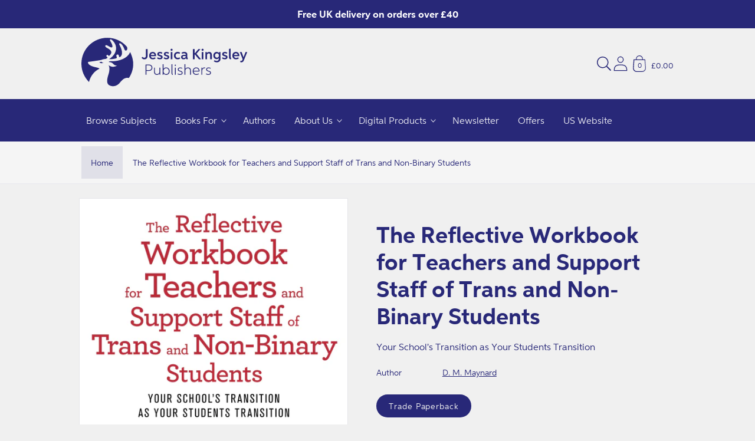

--- FILE ---
content_type: text/css
request_url: https://uk.jkp.com/cdn/shop/t/45/assets/snippet-price.css?v=14495622034823307991744704108
body_size: -476
content:
.price{align-items:center;display:flex;flex-direction:row;flex-wrap:wrap;font-size:var(--body-md);letter-spacing:.06rem;line-height:calc(1 + .6/var(--font-body-scale));color:rgb(var(--color-foreground))}@media(min-width: 46.875em){.price{margin-bottom:0}}.price:not(.price--show-badge) .price-item--last:last-of-type{margin:0}.price--large{font-size:var(--body-md);line-height:calc(1 + .6/var(--font-body-scale));letter-spacing:.06rem}@media(min-width: 46.875em){.price--large{font-size:var(--body-lg)}}.price--end{justify-content:flex-end}.price--sold-out .price__availability,.price__regular{display:block}.price__sale,.price__availability,.price__badge-sale,.price__badge-sold-out,.price--on-sale .price__regular,.price--on-sale .price__availability{display:none}.price--sold-out .price__badge-sold-out,.price--on-sale .price__badge-sale{display:inline-flex}.price--on-sale .price__sale{display:flex;flex-direction:row;flex-wrap:wrap}.price--center{display:flex;justify-content:center}.price--on-sale .price-item--regular{text-decoration:line-through;color:rgba(var(--color-foreground), 0.75);font-size:var(--body-sm)}.price.price--unavailable{visibility:hidden}.price .price-item{margin:0 var(--space-12) 0 0}.unit-price{display:block;font-size:var(--body-2xs);letter-spacing:.04rem;line-height:calc(1 + .125/var(--font-body-scale));margin-top:.125rem;text-transform:uppercase;color:rgba(var(--color-foreground), 0.7)}
/*# sourceMappingURL=snippet-price.css.map */

--- FILE ---
content_type: text/css
request_url: https://uk.jkp.com/cdn/shop/t/45/assets/snippet-contributors.css?v=75841424509705591861744704108
body_size: -442
content:
.contributors--border{padding:var(--space-16) 0;border-top:.06rem solid rgba(var(--color-foreground), 0.08);border-bottom:.06rem solid rgba(var(--color-foreground), 0.08)}.contributors--hide-labels .contributors__role{display:none}.contributors--buttons.contributors--border{padding-bottom:var(--space-12)}.contributors--buttons .contributors__name{display:flex;align-items:center;border:.06rem solid rgb(var(--color-foreground), 0.05);border-radius:2rem;margin-right:var(--space-4);margin-bottom:var(--space-4);padding:0 var(--space-24);text-decoration:none;min-height:var(--space-40);line-height:1}.contributors--buttons .contributors__name:after{display:none}.contributors--buttons .link--text{border:none;color:rgb(var(--color-background));background-color:rgb(var(--color-foreground))}.contributors__list>li{display:flex;align-items:center}@media(max-width: 46.875em){.contributors__list>li{align-items:flex-start}}.contributors__list ul{display:flex;flex-wrap:wrap}.contributors__list ul li{display:block}.contributors__list ul li:last-child a{margin-right:0}.contributors__list ul li>*:after{content:","}.contributors__list ul li:last-child>*:after{content:""}.contributors__role{display:block;font-size:var(--body-sm);padding-right:var(--space-24);line-height:1.5rem;min-width:7rem}.contributors__name{padding-right:var(--space-8);font-size:var(--body-sm)}
/*# sourceMappingURL=snippet-contributors.css.map */

--- FILE ---
content_type: text/css
request_url: https://uk.jkp.com/cdn/shop/t/45/assets/snippet-exclusions.css?v=123104587709532385151744704108
body_size: -458
content:
.exclusions{font-size:var(--body-sm)}.exclusions__caption .icon{height:var(--space-16);width:var(--space-16);vertical-align:text-top}.exclusions__caption .icon__color-1{fill:var(--color-foreground);stroke:var(--color-foreground)}.exclusions__caption .icon__color-2{stroke:var(--color-foreground)}.exclusions__list{display:flex;flex-wrap:wrap;margin:var(--space-16) 0}.exclusions__list li:after{content:"|";padding:0 var(--space-4);opacity:.5}.exclusions__list li:last-child:after{content:""}
/*# sourceMappingURL=snippet-exclusions.css.map */

--- FILE ---
content_type: text/css
request_url: https://uk.jkp.com/cdn/shop/t/45/assets/snippet-book-details.css?v=56156407729524594621744704108
body_size: -623
content:
.details--card{padding:var(--space-24);background-color:rgb(var(--color-background));color:rgb(var(--color-foreground))}.details.accordion__content{margin-top:0}.details.accordion__content .details__list li{margin-bottom:0}
/*# sourceMappingURL=snippet-book-details.css.map */

--- FILE ---
content_type: text/javascript
request_url: https://uk.jkp.com/cdn/shop/t/45/assets/blocks-product-subtitle.js?v=18129814141848031961744704108
body_size: -146
content:
!function(){"use strict";window.hachetteBlocks||(window.hachetteBlocks=new class{constructor(){this.controller=new AbortController,this.currentVariant=null,this.fetch=null,this.fetching=!1,this.fetchingUrl=null,this.fetchingVariantId=null,this.lastResponse=null,this.events={}}async getData(t,e=null){this.fetching=!0,this.fetchingVariantId=e;const{signal:s}=this.controller,n=await fetch(t,{signal:s});try{n.ok&&200===n.status||(this.lastResponse=null),this.lastResponse=await n.text()}catch(t){this.lastResponse=null}return this.fetching=!1,this.dispatch("fetch_complete",{response:this.lastResponse}),this.lastResponse}addListener(t,e){return"function"!=typeof e?(console.error("The listener callback must be a function, the given type is "+typeof e),!1):"string"!=typeof t?(console.error("The event name must be a string, the given type is "+typeof t),!1):(void 0===this.events[t]&&(this.events[t]={listeners:[]}),this.events[t].listeners.push(e),!1)}removeListener(t,e){return void 0===this.events[t]?(console.error(`This event: ${t} does not exist`),!1):(this.events[t].listeners=this.events[t].listeners.filter((t=>t.toString()!==e.toString())),!1)}dispatch(t,e){return void 0===this.events[t]?(console.error(`This event: ${t} does not exist`),!1):(this.events[t].listeners.forEach((t=>{t(e)})),!1)}abort(){this.controller.abort(),this.fetching=!1,this.fetchingVariantId=null}});const t=document.querySelector("[data-product-subtitle]"),e=t.dataset.section,s=t.dataset.url;window.hachetteBlocks.addListener("fetch_complete",(t=>{if(t.response){const e=t.response,s=(new DOMParser).parseFromString(e,"text/html").querySelector("[data-product-subtitle]");s&&document.querySelector("[data-product-subtitle]")&&(document.querySelector("[data-product-subtitle]").innerHTML=s.innerHTML)}}));const n=document.getElementsByName("id");n&&n.length&&n[0].addEventListener("change",(async t=>{window.hachetteBlocks.fetching&&t.target.value===window.hachetteBlocks.fetchingVariantId||(window.hachetteBlocks.fetching&&window.hachetteBlocks.abort(),await window.hachetteBlocks.getData(`${s}?variant=${t.target.value}&section_id=${e}`,t.target.value))}))}();

--- FILE ---
content_type: text/javascript
request_url: https://cdn.shopify.com/extensions/093d4bb3-fd70-42f5-8888-1c0dd3c8e63f/1.1.0/assets/notifyme.js
body_size: -40
content:
(()=>{"use strict";class e extends HTMLElement{constructor(){super();const e=this;document.querySelectorAll("variant-options, variant-radios, variant-selects").forEach((t=>{t.addEventListener("change",(function(t){e.variantChange(t,e,this.currentVariant)}))}));const t=e.querySelector(".notify_invalid_email"),i=e.querySelector(".c-product-notify__submit");i&&i.addEventListener("click",(function(){e.validateEmail(e.querySelectorAll(".input")[0].value)?(t.classList.add("hidden"),e.sumbitNotifyMe(e)):t.classList.remove("hidden")}));const a=e.querySelector(".input");a&&(a.addEventListener("change",(function(e){/^\w+([\.-]?\w+)*@\w+([\.-]?\w+)*(\.\w{2,3})+$/.test(e.target.value)&&t.classList.add("hidden")})),a.addEventListener("keyup",(function(e){"Enter"===e.key&&(e.preventDefault(),i.click())})))}validateEmail(e){return!!/^\w+([\.-]?\w+)*@\w+([\.-]?\w+)*(\.\w{2,3})+$/.test(e)}sumbitNotifyMe(e){const t={row_id:e.dataset.id,variant_id:e.dataset.variantId,product_id:e.dataset.productId,email:e.querySelectorAll(".input")[0].value,token:!1};e.querySelectorAll(".notify_loading")[0].classList.remove("hidden"),e.querySelectorAll(".notify_form")[0].classList.add("hidden"),fetch("https://web-prod-h-notifyme.hachette-push.io//api/v1/notifyme/subscribe",{headers:{"Content-Type":"application/json",Accept:"application/json"},method:"POST",body:JSON.stringify(t)}).then((function(e){return 200===e.status&&e.json()})).then((function(t){t&&!1===t.error?(e.querySelectorAll(".notify_loading")[0].classList.add("hidden"),e.querySelectorAll(".notify_form")[0].classList.remove("hidden"),e.querySelectorAll(".notify_success")[0].classList.remove("hidden")):(e.querySelectorAll(".notify_loading")[0].classList.add("hidden"),e.querySelectorAll(".notify_form")[0].classList.remove("hidden"),e.querySelectorAll(".notify_error")[0].classList.remove("hidden"))}))}variantChange(e,t,i){i&&i.available?(t.dataset.variantId=i.id,t.dataset.variantAvailable=!0,t.classList.add("hidden")):(t.dataset.variantId=i.id,t.dataset.variantAvailable=!1,t.querySelectorAll(".notify_loading")[0].classList.add("hidden"),t.querySelectorAll(".notify_error")[0].classList.add("hidden"),t.querySelectorAll(".notify_form")[0].classList.remove("hidden"),t.querySelectorAll(".notify_success")[0].classList.add("hidden"),t.classList.remove("hidden"))}}const t=e;customElements.define("push-notify-me",t)})();

--- FILE ---
content_type: text/javascript
request_url: https://uk.jkp.com/cdn/shop/t/45/assets/global.js?v=4282064299983250181744704108
body_size: 5157
content:
!function(){"use strict";class t extends HTMLElement{constructor(){super(),this.input=this.querySelector("input"),this.changeEvent=new Event("change",{bubbles:!0}),this.buttons=this.querySelectorAll("button"),this.buttons.forEach((t=>{t.addEventListener("click",this.onButtonClick.bind(this))})),this.setButtonState()}setButtonState(){"1"===this.input.value?this.buttons[0].disabled=!0:this.buttons[0].removeAttribute("disabled"),this.input.value===this.input.max?this.buttons[1].disabled=!0:this.buttons[1].removeAttribute("disabled")}onButtonClick(t){t.preventDefault();const e=this.input.value;"plus"===t.target.name||"plus"in t.target.dataset?this.input.stepUp():this.input.stepDown(),e!==this.input.value&&this.input.dispatchEvent(this.changeEvent),this.setButtonState()}}class e extends HTMLElement{constructor(){super(),this.mainDetailsToggle=this.querySelector("details"),"iPhone"===navigator.platform&&document.documentElement.style.setProperty("--viewport-height",`${window.innerHeight}px`),this.addEventListener("keyup",this.onKeyUp.bind(this)),this.addEventListener("focusout",this.onFocusOut.bind(this)),this.bindEvents()}bindEvents(){this.querySelectorAll("summary").forEach((t=>t.addEventListener("click",this.onSummaryClick.bind(this)))),this.querySelectorAll("button").forEach((t=>t.addEventListener("click",this.onCloseButtonClick.bind(this))))}addAccessibilityAttributes(t){t.forEach((t=>{t.setAttribute("role","button"),t.setAttribute("aria-expanded",!1),t.setAttribute("aria-controls",t.nextElementSibling.id)}))}onKeyUp(t){if("ESCAPE"!==t.code.toUpperCase())return;const e=t.target.closest("details[open]");if(e)if(this.mainDetailsToggle){const t=this.mainDetailsToggle.querySelector("summary");this.closeMenuDrawer(t)}else this.closeSubmenu(e)}onSummaryClick(t){const e=t.currentTarget,s=e.parentNode,i=s.hasAttribute("open");s===this.mainDetailsToggle?i?(t.preventDefault(),this.closeMenuDrawer(e)):this.openMenuDrawer(e):(window.trapFocus.trapFocus(e.nextElementSibling,s.querySelector("button")),setTimeout((()=>{s.classList.add("menu-opening"),e.setAttribute("aria-expanded",!0)})))}openMenuDrawer(t){setTimeout((()=>{this.mainDetailsToggle.classList.add("menu-opening")})),t.setAttribute("aria-expanded",!0),window.trapFocus.trapFocus(this.mainDetailsToggle,t),document.body.classList.add(`overflow-hidden-${this.dataset.breakpoint}`)}closeMenuDrawer(t,e=!1){void 0!==t&&(this.mainDetailsToggle.classList.remove("menu-opening"),this.mainDetailsToggle.querySelectorAll("details").forEach((t=>{t.removeAttribute("open"),t.classList.remove("menu-opening")})),this.mainDetailsToggle.querySelector("summary").setAttribute("aria-expanded",!1),document.body.classList.remove(`overflow-hidden-${this.dataset.breakpoint}`),window.trapFocus.removeTrapFocus(e),this.closeAnimation(this.mainDetailsToggle))}onFocusOut(){setTimeout((()=>{this.mainDetailsToggle.hasAttribute("open")&&!this.mainDetailsToggle.contains(document.activeElement)&&this.closeMenuDrawer()}))}onCloseButtonClick(t){const e=t.currentTarget.closest("details");this.closeSubmenu(e,t)}closeSubmenu(t){t.classList.remove("menu-opening"),t.querySelector("summary").setAttribute("aria-expanded",!1),window.trapFocus.removeTrapFocus(),this.closeAnimation(t)}closeAnimation(t){let e;const s=i=>{void 0===e&&(e=i),i-e<400?window.requestAnimationFrame(s):(t.removeAttribute("open"),t.closest("details[open]")&&window.trapFocus.trapFocus(t.closest("details[open]"),t.querySelector("summary")))};window.requestAnimationFrame(s)}}class s extends HTMLElement{constructor(){super(),this.querySelector('[id^="ModalClose-"]')&&this.querySelector('[id^="ModalClose-"]').addEventListener("click",this.hide.bind(this,!1)),this.addEventListener("keyup",(t=>{"ESCAPE"===t.code.toUpperCase()&&this.hide()})),this.classList.contains("media-modal")?this.addEventListener("pointerup",(t=>{"mouse"!==t.pointerType||t.target.closest("deferred-media, product-model")||this.hide()})):this.addEventListener("click",(t=>{t.target===this&&this.hide()}))}connectedCallback(){this.moved||(this.moved=!0,document.body.appendChild(this))}show(t){this.openedBy=t;const e=this.querySelector(".template-popup");document.body.classList.add("overflow-hidden"),this.setAttribute("open",""),e&&e.loadContent(),window.trapFocus.trapFocus(this,this.querySelector('[role="dialog"]'))}hide(){document.body.classList.remove("overflow-hidden"),document.body.dispatchEvent(new CustomEvent("modalClosed")),this.removeAttribute("open"),window.trapFocus.removeTrapFocus(this.openedBy),window.helper.pauseAllMedia()}}var i=s;class o extends HTMLElement{constructor(){super(),this.querySelector('[id^="ModalClose-"]')&&this.querySelector('[id^="ModalClose-"]').addEventListener("click",this.hide.bind(this,!1)),this.addEventListener("keyup",(t=>{"ESCAPE"===t.code.toUpperCase()&&this.hide()})),this.addEventListener("click",(t=>{t.target===this&&this.hide()})),this.hasAttribute("active")&&(sessionStorage.getItem("firstVisit")?this.hide():this.setOpen())}setOpen(){document.body.classList.add("overflow-hidden"),this.setAttribute("open",""),window.trapFocus.trapFocus(this,this.querySelector('[role="dialog"]')),sessionStorage.setItem("firstVisit",!0)}show(t){this.openedBy=t,document.body.classList.add("overflow-hidden"),this.setAttribute("open",""),window.trapFocus.trapFocus(this,this.querySelector('[role="dialog"]'))}hide(){document.body.classList.remove("overflow-hidden"),document.body.dispatchEvent(new CustomEvent("modalClosed")),this.removeAttribute("open"),window.trapFocus.removeTrapFocus(this.openedBy)}}var n=o;class r extends HTMLElement{constructor(){super();const t=this.querySelector("button");t&&t.addEventListener("click",(()=>{const e=document.querySelector(this.getAttribute("data-modal"));e&&e.show(t)}))}}var a=r;class l extends HTMLElement{constructor(){super();const t=this.querySelector('[id^="Deferred-Poster-"]');t&&t.addEventListener("click",this.loadContent.bind(this))}loadContent(t=!0){if(document.querySelectorAll(".js-youtube").forEach((t=>{t.contentWindow.postMessage('{"event":"command","func":"pauseVideo","args":""}',"*")})),document.querySelectorAll(".js-vimeo").forEach((t=>{t.contentWindow.postMessage('{"method":"pause"}',"*")})),document.querySelectorAll("video").forEach((t=>t.pause())),document.querySelectorAll("product-model").forEach((t=>{t.modelViewerUI&&t.modelViewerUI.pause()})),!this.getAttribute("loaded")){const e=document.createElement("div");e.appendChild(this.querySelector("template").content.firstElementChild.cloneNode(!0)),this.setAttribute("loaded",!0);const s=this.appendChild(e.querySelector("video, model-viewer, iframe"));t&&s.focus()}}}var d=l;class u extends HTMLElement{constructor(){super(),this.slider=this.querySelector('[id^="Slider-"]'),this.sliderItems=this.querySelectorAll('[id^="Slide-"]'),this.sliderButtons=this.querySelectorAll(".slider-buttons"),this.enableSliderLooping=!1,this.currentPageElement=this.querySelector(".slider-counter--current"),this.pageTotalElement=this.querySelector(".slider-counter--total"),this.prevButton=this.querySelector('button[name="previous"]'),this.nextButton=this.querySelector('button[name="next"]'),this.slider&&this.nextButton&&(this.initPages(),new ResizeObserver((()=>this.initPages())).observe(this.slider),this.slider.addEventListener("scroll",this.update.bind(this)),this.prevButton.addEventListener("click",this.onButtonClick.bind(this)),this.nextButton.addEventListener("click",this.onButtonClick.bind(this)))}initPages(){this.sliderItemsToShow=Array.from(this.sliderItems).filter((t=>t.clientWidth>0)),this.sliderButtons.forEach((t=>{t&&this.sliderItemsToShow.length<2?t.style.display="none":t.style.display=""})),this.sliderItemsToShow.length<2||(this.sliderItemOffset=this.sliderItemsToShow[1].offsetLeft-this.sliderItemsToShow[0].offsetLeft,this.slidesPerPage=Math.floor((this.slider.clientWidth-this.sliderItemsToShow[0].offsetLeft)/this.sliderItemOffset),this.totalPages=this.sliderItemsToShow.length-this.slidesPerPage+1,this.update())}resetPages(){this.sliderItems=this.querySelectorAll('[id^="Slide-"]'),this.initPages()}update(){const t=this.currentPage;this.currentPage=Math.round(this.slider.scrollLeft/this.sliderItemOffset)+1,this.currentPageElement&&this.pageTotalElement&&(this.currentPageElement.textContent=this.currentPage,this.pageTotalElement.textContent=this.totalPages),this.currentPage!==t&&this.dispatchEvent(new CustomEvent("slideChanged",{detail:{currentPage:this.currentPage,currentElement:this.sliderItemsToShow[this.currentPage-1]}})),this.enableSliderLooping||(this.isSlideVisible(this.sliderItemsToShow[0])&&0===this.slider.scrollLeft?this.prevButton.setAttribute("disabled","disabled"):this.prevButton.removeAttribute("disabled"),this.isSlideVisible(this.sliderItemsToShow[this.sliderItemsToShow.length-1])?this.nextButton.setAttribute("disabled","disabled"):this.nextButton.removeAttribute("disabled"))}isSlideVisible(t,e=0){const s=this.slider.clientWidth+this.slider.scrollLeft-e;return t.offsetLeft+t.clientWidth<=s&&t.offsetLeft>=this.slider.scrollLeft}onButtonClick(t){t.preventDefault();const e=t.currentTarget.dataset.step||1;this.slideScrollPosition="next"===t.currentTarget.name?this.slider.scrollLeft+e*this.sliderItemOffset:this.slider.scrollLeft-e*this.sliderItemOffset,this.slider.scrollTo({left:this.slideScrollPosition})}}class c extends HTMLElement{constructor(){super(),this.quantityEl=document.querySelector("quantity-input"),this.quantityInput=this.quantityEl.querySelector("input"),this.quantityLabel=document.querySelector(".product-form__quantity .form__label"),this.addEventListener("change",this.onVariantChange),this.updateOptions(),this.updateMasterId()}onVariantChange(){this.updateOptions(),this.updateMasterId(),this.toggleAddButton(!0,"",!1),this.removeErrorMessage(),this.currentVariant?(this.updateMedia(),this.updateURL(),this.updateVariantInput(),this.renderProductInfo(),this.updateShareUrl()):(this.toggleAddButton(!0,"",!0),this.setUnavailable())}optionsWithUnits(){if(Array.isArray(this.options)){const t=this.options.some((t=>t.toLowerCase().includes("sample"))),e=this.options.some((t=>t.toLowerCase().includes("metres")));t?(this.quantityInput.setAttribute("max","1"),this.quantityInput.value=1,this.quantityInput.readOnly=!0):(this.quantityInput.setAttribute("max",""),this.quantityInput.readOnly=!1),e&&(this.quantityLabel.innerHTML="Quantity (Metres)"),this.quantityEl.setButtonState()}}updateOptions(){this.options=Array.from(this.querySelectorAll("select"),(t=>t.value))}updateMasterId(){this.currentVariant=this.getVariantData().find((t=>!t.options.map(((t,e)=>this.options[e]===t)).includes(!1))),this.optionsWithUnits()}updateMedia(){if(!this.currentVariant)return;if(!this.currentVariant.featured_media)return;let t=document.getElementById(`MediaGallery-${this.dataset.registeredSection}`);t?t.setActiveMedia(`${this.dataset.registeredSection}-${this.currentVariant.featured_media.id}`,!0):(t=document.getElementById(`MediaGallery-${this.dataset.section}`),t.setActiveMedia(`${this.dataset.section}-${this.currentVariant.featured_media.id}`,!0));const e=document.querySelector(`#ProductModal-${this.dataset.section} .product-media-modal__content-inner`);if(!e)return;const s=e.querySelector(`[data-media-id="${this.currentVariant.featured_media.id}"]`);e.prepend(s)}updateURL(){this.currentVariant&&"false"!==this.dataset.updateUrl&&window.history.replaceState({},"",`${this.dataset.url}?variant=${this.currentVariant.id}`)}updateShareUrl(){const t=document.getElementById(`Share-${this.dataset.section}`);t&&t.updateUrl&&t.updateUrl(`${window.shopUrl}${this.dataset.url}?variant=${this.currentVariant.id}`)}updateVariantInput(){document.querySelectorAll(`#product-form-${this.dataset.section}, #product-form-installment-${this.dataset.section}, [data-type="add-to-cart-form"]`).forEach((t=>{const e=t.querySelector('input[name="id"]');e.value=this.currentVariant.id,e.dispatchEvent(new Event("change",{bubbles:!0}))}))}updatePickupAvailability(){const t=document.querySelector("pickup-availability");t&&(this.currentVariant&&this.currentVariant.available?t.fetchAvailability(this.currentVariant.id):(t.removeAttribute("available"),t.innerHTML=""))}removeErrorMessage(){const t=this.closest("section");if(!t)return;const e=t.querySelector("product-form");e&&e.handleErrorMessage()}renderProductInfo(){const t=new CustomEvent("product_fetch_start");this.dispatchEvent(t),fetch(`${this.dataset.url}?variant=${this.currentVariant.id}&section_id=${this.dataset.originalSection?this.dataset.originalSection:this.dataset.section}`).then((t=>t.text())).then((t=>{const e=new CustomEvent("render_product_start",{detail:{responseText:t,variant:this.currentVariant}});this.dispatchEvent(e);const s=(new DOMParser).parseFromString(t,"text/html"),i=document.getElementById(`price-${this.dataset.section}`),o=s.getElementById(`price-${this.dataset.originalSection?this.dataset.originalSection:this.dataset.section}`);o&&i&&(i.innerHTML=o.innerHTML);const n=document.getElementById(`price-${this.dataset.section}`);n&&n.classList.remove("visibility-hidden"),this.toggleAddButton(!this.currentVariant.available,this.currentVariant.available?"":window.variantStrings.soldOut);const r=new CustomEvent("render_product_end",{detail:{responseText:t,variant:this.currentVariant}});this.dispatchEvent(r)}))}toggleAddButton(t=!0,e="",s=!0){const i=document.querySelector(`#product-form-${this.dataset.section}, [data-type="add-to-cart-form"]`);if(!i)return;const o=i.querySelector('[name="add"]'),n=i.querySelector('[name="add"] > span');o&&(t?(o.setAttribute("disabled","disabled"),e&&e.length&&(n.textContent=e)):(o.removeAttribute("disabled"),e&&e.length?n.textContent=e:n.textContent=window.variantStrings.addToCart))}setUnavailable(){const t=document.querySelector(`#product-form-${this.dataset.section}, [data-type="add-to-cart-form"]`),e=t.querySelector('[name="add"]'),s=t.querySelector('[name="add"] > span'),i=document.getElementById(`price-${this.dataset.section}`);e&&(s.textContent=window.variantStrings.unavailable,i&&i.classList.add("visibility-hidden"))}getVariantData(){return this.variantData=this.variantData||JSON.parse(this.querySelector('[type="application/json"]').textContent),this.variantData}}class h extends HTMLElement{constructor(){super(),this.mainDetailsToggle=this.querySelector("details"),this.mainDetailsToggle.addEventListener("focusout",this.onFocusOut.bind(this))}onFocusOut(){setTimeout((()=>{this.contains(document.activeElement)||this.close()}),200)}close(){this.mainDetailsToggle.removeAttribute("open"),this.mainDetailsToggle.querySelector("summary").setAttribute("aria-expanded",!1)}}var m=h;class p extends HTMLElement{constructor(){super(),this.detailsContainer=this.querySelector("details"),this.summaryToggle=this.querySelector("summary"),this.detailsContainer.addEventListener("keyup",(t=>"ESCAPE"===t.code.toUpperCase()&&this.close())),this.summaryToggle.addEventListener("click",this.onSummaryClick.bind(this)),this.querySelector('button[type="button"]').addEventListener("click",this.close.bind(this)),this.summaryToggle.setAttribute("role","button")}isOpen(){return this.detailsContainer.hasAttribute("open")}onSummaryClick(t){t.preventDefault(),t.target.closest("details").hasAttribute("open")?this.close():this.open(t)}onBodyClick(t){this.contains(t.target)&&!t.target.classList.contains("modal-overlay")||this.close(!1)}open(t){this.onBodyClickEvent=this.onBodyClickEvent||this.onBodyClick.bind(this),t.target.closest("details").setAttribute("open",!0),document.body.addEventListener("click",this.onBodyClickEvent),document.body.classList.add("overflow-hidden"),window.trapFocus.trapFocus(this.detailsContainer.querySelector('[tabindex="-1"]'),this.detailsContainer.querySelector('input:not([type="hidden"])'))}close(t=!0){window.trapFocus.removeTrapFocus(t?this.summaryToggle:null),this.detailsContainer.removeAttribute("open"),document.body.removeEventListener("click",this.onBodyClickEvent),document.body.classList.remove("overflow-hidden")}}var y=p;class g extends HTMLElement{constructor(){super();try{this.links=JSON.parse(document.getElementById(this.dataset.jsonId).innerHTML)}catch(t){this.links=null}this.page=document.querySelector("main"),this.page&&(this.pageSections=this.page.querySelectorAll(".shopify-section")),this.linkToSections()}linkToSections(){this.pageSections&&this.pageSections.length&&this.pageSections.forEach((t=>{const e=t.querySelectorAll("h2, h3");this.links&&this.links.length&&e&&e.length&&e.forEach((e=>{this.links.forEach((s=>{if(e.textContent.includes(s)){const e=t.querySelector("div");e&&(e.id=s.toLowerCase().replace(/[^a-z0-9]+/g,"-").replace(/-$/,"").replace(/^-/,""))}}))}))}))}}var b=g;window.helper={serializeForm:t=>{const e={},s=new FormData(t);for(const t of s.keys()){const i=/(?:^(properties\[))(.*?)(?:\]$)/;i.test(t)?(e.properties=e.properties||{},e.properties[i.exec(t)[2]]=s.get(t)):e[t]=s.get(t)}return JSON.stringify(e)},fetchConfig:(t="json")=>({method:"POST",headers:{"Content-Type":"application/json",Accept:`application/${t}`}}),onKeyUpEscape:t=>{if("ESCAPE"!==t.code.toUpperCase())return;const e=t.target.closest("details[open]");if(!e)return;const s=e.querySelector("summary");s&&(e.removeAttribute("open"),s.setAttribute("aria-expanded",!1),s.focus())},debounce:(t,e)=>{let s;return(...i)=>{clearTimeout(s),s=setTimeout((()=>t.apply(window,i)),e)}},pauseAllMedia:()=>{document.querySelectorAll(".js-youtube").forEach((t=>{t.contentWindow.postMessage('{"event":"command","func":"pauseVideo","args":""}',"*")})),document.querySelectorAll(".js-vimeo").forEach((t=>{t.contentWindow.postMessage('{"method":"pause"}',"*")})),document.querySelectorAll("video").forEach((t=>t.pause()))}},(()=>{document.querySelectorAll('[id^="Details-"] summary').forEach((t=>{t.setAttribute("role","button"),t.setAttribute("aria-expanded",t.parentNode.hasAttribute("open"));const e=t.nextElementSibling?t.nextElementSibling:null,s=e?e.firstElementChild:null;e&&e.id?t.setAttribute("aria-controls",e.id):s&&s.id&&t.setAttribute("aria-controls",s.id),t.addEventListener("click",(t=>{t.currentTarget.setAttribute("aria-expanded",!t.currentTarget.closest("details").hasAttribute("open"))})),t.closest("header-drawer")||t.parentElement.addEventListener("keyup",window.helper.onKeyUpEscape)})),window.trapFocus={trapFocusHandlers:{},removeTrapFocus:(t=null)=>{document.removeEventListener("focusin",window.trapFocus.trapFocusHandlers.focusin),document.removeEventListener("focusout",window.trapFocus.trapFocusHandlers.focusout),document.removeEventListener("keydown",window.trapFocus.trapFocusHandlers.keydown),t&&t.focus()},trapFocus:(t,e=t)=>{const s=(t=>Array.from(t.querySelectorAll("summary, a[href], button:enabled, [tabindex]:not([tabindex^='-']), [draggable], area, input:not([type=hidden]):enabled, select:enabled, textarea:enabled, object, iframe")))(t),i=s[0],o=s[s.length-1];window.trapFocus.removeTrapFocus(),window.trapFocus.trapFocusHandlers.focusin=e=>{e.target!==t&&e.target!==o&&e.target!==i||document.addEventListener("keydown",window.trapFocus.trapFocusHandlers.keydown)},window.trapFocus.trapFocusHandlers.focusout=function(){document.removeEventListener("keydown",window.trapFocus.trapFocusHandlers.keydown)},window.trapFocus.trapFocusHandlers.keydown=function(e){"TAB"===e.code.toUpperCase()&&(e.target!==o||e.shiftKey||(e.preventDefault(),i.focus()),e.target!==t&&e.target!==i||!e.shiftKey||(e.preventDefault(),o.focus()))},document.addEventListener("focusout",window.trapFocus.trapFocusHandlers.focusout),document.addEventListener("focusin",window.trapFocus.trapFocusHandlers.focusin),e.focus()}};try{document.querySelector(":focus-visible")}catch{!function(){const t=["ARROWUP","ARROWDOWN","ARROWLEFT","ARROWRIGHT","TAB","ENTER","SPACE","ESCAPE","HOME","END","PAGEUP","PAGEDOWN"];let e=null,s=null;window.addEventListener("keydown",(e=>{t.includes(e.code.toUpperCase())&&(s=!1)})),window.addEventListener("mousedown",(()=>{s=!0})),window.addEventListener("focus",(()=>{e&&e.classList.remove("focused"),s||(e=document.activeElement,e.classList.add("focused"))}),!0)}()}})(),customElements.get("quantity-input")||customElements.define("quantity-input",t),customElements.get("menu-drawer")||customElements.define("menu-drawer",e),customElements.get("header-drawer")||customElements.define("header-drawer",class extends e{openMenuDrawer(t){this.header=this.header||document.getElementById("shopify-section-header"),this.headerBottom=this.headerBottom||document.getElementById("header-bottom"),this.borderOffset=2,this.headerBottom&&this.headerBottom.getBoundingClientRect().bottom>0?document.documentElement.style.setProperty("--header-bottom-position",`${parseInt(this.header.getBoundingClientRect().bottom-this.headerBottom.getBoundingClientRect().height-this.borderOffset,10)}px`):document.documentElement.style.setProperty("--header-bottom-position",`${parseInt(this.header.getBoundingClientRect().bottom-this.borderOffset,10)}px`),setTimeout((()=>{this.mainDetailsToggle.classList.add("menu-opening")})),t.setAttribute("aria-expanded",!0),window.trapFocus.trapFocus(this.mainDetailsToggle,t),document.body.classList.add(`overflow-hidden-${this.dataset.breakpoint}`)}}),customElements.get("collection-drawer")||customElements.define("collection-drawer",class extends e{onSummaryClick(t){const e=t.currentTarget,s=e.parentNode;window.trapFocus.trapFocus(e.nextElementSibling,s.querySelector("button")),setTimeout((()=>{if(s.classList.add("menu-opening"),e.setAttribute("aria-expanded",!0),!s.classList.contains("collection-explorer")){const t=s.querySelectorAll(".submenu")[0].offsetHeight+56;this.firstElementChild.style.height=`${t}px`,this.scrollIntoView({behavior:"smooth",block:"start"})}}))}closeSubmenu(t,e){const s=e.target;if(s&&s.classList.contains("first-submenu"))this.firstElementChild.style.removeProperty("height");else if(s){const t=s.parentElement.parentElement.closest(".submenu").offsetHeight+56;this.firstElementChild.style.height=`${t}px`}t.classList.remove("menu-opening"),window.trapFocus.removeTrapFocus(),this.closeAnimation(t),this.scrollIntoView({behavior:"smooth",block:"start"})}}),customElements.get("modal-dialog")||customElements.define("modal-dialog",n),customElements.get("product-modal-dialog")||customElements.define("product-modal-dialog",i),customElements.get("modal-opener")||customElements.define("modal-opener",a),customElements.get("deferred-media")||customElements.define("deferred-media",d),customElements.get("slider-component")||customElements.define("slider-component",u),customElements.get("slideshow-component")||customElements.define("slideshow-component",class extends u{constructor(){super(),this.sliderControlWrapper=this.querySelector(".slider-buttons"),this.enableSliderLooping=!0,this.sliderControlWrapper&&(this.sliderFirstItemNode=this.slider.querySelector(".slideshow__slide"),this.sliderItemsToShow.length>0&&(this.currentPage=1),this.sliderControlLinksArray=Array.from(this.sliderControlWrapper.querySelectorAll(".slider-counter__link")),this.sliderControlLinksArray.forEach((t=>t.addEventListener("click",this.linkToSlide.bind(this)))),this.slider.addEventListener("scroll",this.setSlideVisibility.bind(this)),this.setSlideVisibility(),"true"===this.slider.getAttribute("data-autoplay")&&this.setAutoPlay())}setAutoPlay(){this.sliderAutoplayButton=this.querySelector(".slideshow__autoplay"),this.autoplaySpeed=1e3*this.slider.dataset.speed,this.sliderAutoplayButton.addEventListener("click",this.autoPlayToggle.bind(this)),this.addEventListener("mouseover",this.focusInHandling.bind(this)),this.addEventListener("mouseleave",this.focusOutHandling.bind(this)),this.addEventListener("focusin",this.focusInHandling.bind(this)),this.addEventListener("focusout",this.focusOutHandling.bind(this)),this.play(),this.autoplayButtonIsSetToPlay=!0}onButtonClick(t){super.onButtonClick(t);const e=1===this.currentPage,s=this.currentPage===this.sliderItemsToShow.length;(e||s)&&(e&&"previous"===t.currentTarget.name?this.slideScrollPosition=this.slider.scrollLeft+this.sliderFirstItemNode.clientWidth*this.sliderItemsToShow.length:s&&"next"===t.currentTarget.name&&(this.slideScrollPosition=0),this.slider.scrollTo({left:this.slideScrollPosition}))}update(){super.update(),this.sliderControlButtons=this.querySelectorAll(".slider-counter__link"),this.prevButton.removeAttribute("disabled"),this.sliderControlButtons.length&&(this.sliderControlButtons.forEach((t=>{t.classList.remove("slider-counter__link--active"),t.removeAttribute("aria-current")})),this.sliderControlButtons[this.currentPage-1].classList.add("slider-counter__link--active"),this.sliderControlButtons[this.currentPage-1].setAttribute("aria-current",!0),this.prevButton.removeAttribute("disabled"))}autoPlayToggle(){this.togglePlayButtonState(this.autoplayButtonIsSetToPlay),this.autoplayButtonIsSetToPlay?this.pause():this.play(),this.autoplayButtonIsSetToPlay=!this.autoplayButtonIsSetToPlay}focusOutHandling(t){const e=t.target===this.sliderAutoplayButton||this.sliderAutoplayButton.contains(t.target);this.autoplayButtonIsSetToPlay&&!e&&this.play()}focusInHandling(t){(t.target===this.sliderAutoplayButton||this.sliderAutoplayButton.contains(t.target))&&this.autoplayButtonIsSetToPlay?this.play():this.autoplayButtonIsSetToPlay&&this.pause()}play(){this.slider.setAttribute("aria-live","off"),clearInterval(this.autoplay),this.autoplay=setInterval(this.autoRotateSlides.bind(this),this.autoplaySpeed)}pause(){this.slider.setAttribute("aria-live","polite"),clearInterval(this.autoplay)}togglePlayButtonState(t){t?(this.sliderAutoplayButton.classList.add("slideshow__autoplay--paused"),this.sliderAutoplayButton.setAttribute("aria-label",window.accessibilityStrings.playSlideshow)):(this.sliderAutoplayButton.classList.remove("slideshow__autoplay--paused"),this.sliderAutoplayButton.setAttribute("aria-label",window.accessibilityStrings.pauseSlideshow))}autoRotateSlides(){const t=this.currentPage===this.sliderItems.length?0:this.slider.scrollLeft+this.slider.querySelector(".slideshow__slide").clientWidth;this.slider.scrollTo({left:t})}setSlideVisibility(){this.sliderItemsToShow.forEach(((t,e)=>{const s=t.querySelector("a");e===this.currentPage-1?(s&&s.removeAttribute("tabindex"),t.setAttribute("aria-hidden","false"),t.removeAttribute("tabindex")):(s&&s.setAttribute("tabindex","-1"),t.setAttribute("aria-hidden","true"),t.setAttribute("tabindex","-1"))}))}linkToSlide(t){t.preventDefault();const e=this.slider.scrollLeft+this.sliderFirstItemNode.clientWidth*(this.sliderControlLinksArray.indexOf(t.currentTarget)+1-this.currentPage);this.slider.scrollTo({left:e})}}),customElements.get("variant-selects")||customElements.define("variant-selects",c),customElements.get("variant-radios")||customElements.define("variant-radios",class extends c{updateOptions(){const t=Array.from(this.querySelectorAll("fieldset"));this.options=t.map((t=>Array.from(t.querySelectorAll("input")).find((t=>t.checked)).value))}}),customElements.get("share-button")||customElements.define("share-button",class extends m{constructor(){super(),this.elements={shareSummary:this.querySelector("summary"),closeButton:this.querySelector(".share-button__close"),successMessage:this.querySelector('[id^="ShareMessage"]'),urlInput:this.querySelector("input")},this.urlToShare=this.elements.urlInput?this.elements.urlInput.value:document.location.href,this.mainDetailsToggle.addEventListener("toggle",this.toggleDetails.bind(this)),this.mainDetailsToggle.querySelector(".share-button__copy").addEventListener("click",this.copyToClipboard.bind(this)),this.mainDetailsToggle.querySelector(".share-button__close").addEventListener("click",this.close.bind(this))}toggleDetails(){this.mainDetailsToggle.open||(this.elements.successMessage.classList.add("hidden"),this.elements.successMessage.textContent="",this.elements.closeButton.classList.add("hidden"),this.elements.shareSummary.focus())}copyToClipboard(){navigator.clipboard.writeText(this.elements.urlInput.value).then((()=>{this.elements.successMessage.classList.remove("hidden"),this.elements.successMessage.textContent=window.accessibilityStrings.shareSuccess,this.elements.closeButton.classList.remove("hidden"),this.elements.closeButton.focus()}))}updateUrl(t){this.urlToShare=t,this.elements.urlInput.value=t}}),customElements.get("details-disclosure")||customElements.define("details-disclosure",m),customElements.get("details-modal")||customElements.define("details-modal",y),customElements.get("anchor-link-navigation")||customElements.define("anchor-link-navigation",b)}();

--- FILE ---
content_type: text/javascript
request_url: https://cdn.shopify.com/extensions/3dddf1a3-f117-43f4-b2b8-4a4919c1cae0/hachette-store-control-65/assets/hachetteApp.js
body_size: 237
content:
window.hachetteLimits=new class{constructor(){if(this.quantity=document.querySelectorAll("quantity-input"),this.buyButtonSpan=document.querySelector('button[name="add"] span'),this.buyButtonText=this.buyButtonSpan?this.buyButtonSpan.textContent:"",this.jsonTag=document.getElementById("hachette-app-json-data"),this.jsonTag&&this.quantity)if(this.jsonObj=JSON.parse(this.jsonTag.innerHTML),this.cartItems=this.jsonObj.cartItems,"product"in this.jsonObj)this.quantity[0]&&(this.quantity[0].addEventListener("change",this.quantityChange.bind(this)),this.currentQuantity=parseInt(this.quantity[0].input.value,10)),this.selectedVariantId=this.jsonObj.selectedVariantId,this.limit=parseInt(this.jsonObj.product.variants[this.selectedVariantId].limit,10),this.variantOptions=document.querySelector("variant-radios, variant-selects"),this.variantOptions&&(this.variantOptions.addEventListener("change",this.variantOptionsChange.bind(this)),this.variantOptions.addEventListener("render_product_end",(()=>{this.setQuantityState()}))),this.setQuantityState();else{const t=document.querySelector("cart-items"),i={attributes:!1,childList:!0,subtree:!0};new MutationObserver((()=>{this.setCartTracking()})).observe(t,i),this.setCartTracking()}}setCartTracking(){this.quantity=document.querySelectorAll("quantity-input"),this.jsonObj.cartItems.forEach(((t,i)=>{const s=t.variant_id,n=s in this.jsonObj.lineItemsLimits?this.jsonObj.lineItemsLimits[s].limit:0;n&&this.quantity[i]&&(this.quantity[i].addEventListener("change",this.quantityChangeCart.bind(this)),this.quantity[i].dataset.variantId=s,parseInt(this.quantity[i].input.value,10)>=parseInt(n,10)?this.quantity[i].querySelector('button[name="plus"]').disabled=!0:this.quantity[i].querySelector('button[name="plus"]').disabled=!1),n&&parseInt(this.quantity[i].input.value,10)>parseInt(n,10)&&(this.quantity[i].input.value=n)}))}async variantOptionsChange(){this.selectedVariantId=this.variantOptions.currentVariant.id,this.limit=parseInt(this.jsonObj.product.variants[this.selectedVariantId].limit,10),await this.getCartItems(),this.setQuantityState()}quantityChange(){this.currentQuantity=parseInt(this.quantity[0].input.value,10),this.setQuantityState()}quantityChangeCart(){this.jsonObj.cartItems.forEach(((t,i)=>{const s=t.variant_id,n=s in this.jsonObj.lineItemsLimits?this.jsonObj.lineItemsLimits[s].limit:0;n&&this.quantity[i]&&(parseInt(this.quantity[i].input.value,10)>=parseInt(n,10)?this.quantity[i].querySelector('button[name="plus"]').disabled=!0:this.quantity[i].querySelector('button[name="plus"]').disabled=!1),n&&parseInt(this.quantity[i].input.value,10)>parseInt(n,10)&&(this.quantity[i].input.value=n)}))}async setQuantityState(t=!1){t&&await this.getCartItems();const i=this.cartItems.find((t=>t.variant_id===this.selectedVariantId)),s=i?i.quantity:0;if(this.limit){document.querySelectorAll("span[data-customer-limit]").forEach((t=>t.remove()));const t=document.createElement("span");t.innerHTML=window.hachetteAppStrings.limit.replace("$count",this.limit),t.setAttribute("data-customer-limit",this.limit),t.classList.add("customer-limit","light"),this.insertAfter(t,this.quantity[0])}else this.limit||document.querySelectorAll("span[data-customer-limit]").forEach((t=>t.remove()));return this.limit&&this.currentQuantity+s>=this.limit||this.limit&&i&&i.quantity>=this.limit?(this.quantity&&this.quantity[0]&&(this.quantity[0].input.value=this.limit-s?this.limit-s:1,this.currentQuantity=parseInt(this.quantity[0].input.value,10),this.quantity[0].input.disabled=!0,this.quantity[0].querySelector('button[name="plus"]').disabled=!0),this.variantOptions&&this.limit&&i&&i.quantity>=this.limit&&this.variantOptions.toggleAddButton(!0,this.buyButtonText),!0):(this.variantOptions&&this.limit&&this.variantOptions.toggleAddButton(!1,this.buyButtonText),this.quantity&&this.quantity[0]&&(this.quantity[0].input.disabled=!1,this.quantity[0].querySelector('button[name="plus"]').disabled=!1),!1)}insertAfter(t,i){i.parentNode.insertBefore(t,i.nextSibling)}async getCartItems(){let t="cart.js";t=window.Shopify.routes.root?window.Shopify.routes.root+t:`/${t}`;const i=await fetch(t),s=await i.json();this.cartItems=s.items}};